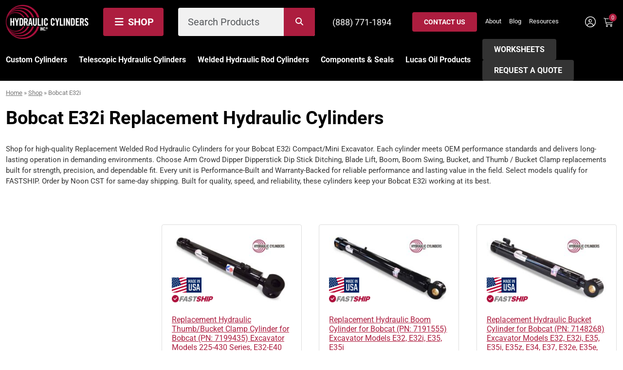

--- FILE ---
content_type: application/javascript; charset=UTF-8
request_url: https://www.hydrauliccylindersinc.com/cdn-cgi/challenge-platform/scripts/jsd/main.js
body_size: 4466
content:
window._cf_chl_opt={uTFG0:'g'};~function(J,a,b,n,d,B,f,L){J=G,function(S,x,kg,c,C,o){for(kg={S:288,x:222,C:215,o:260,F:285,M:266,N:234,v:245,j:292,y:239,z:286},c=G,C=S();!![];)try{if(o=parseInt(c(kg.S))/1+-parseInt(c(kg.x))/2*(parseInt(c(kg.C))/3)+parseInt(c(kg.o))/4*(-parseInt(c(kg.F))/5)+-parseInt(c(kg.M))/6+-parseInt(c(kg.N))/7+parseInt(c(kg.v))/8*(parseInt(c(kg.j))/9)+-parseInt(c(kg.y))/10*(-parseInt(c(kg.z))/11),o===x)break;else C.push(C.shift())}catch(F){C.push(C.shift())}}(k,715176),a=this||self,b=a[J(271)],n=function(kt,kT,kq,kL,kf,kA,h,x,C,o){return kt={S:225,x:291},kT={S:257,x:257,C:313,o:257,F:211,M:274,N:274},kq={S:238},kL={S:232},kf={S:238,x:274,C:264,o:315,F:272,M:315,N:315,v:232,j:313,y:232,z:232,I:313,X:257,H:257,D:313,Y:313,i:232,R:257,K:313,Q:313,W:211},kA={S:253,x:274},h=J,x=String[h(kt.S)],C={'h':function(F){return null==F?'':C.g(F,6,function(M,e){return e=G,e(kA.S)[e(kA.x)](M)})},'g':function(F,M,N,k0,j,y,z,I,X,H,D,Y,i,R,K,Q,W,V){if(k0=h,F==null)return'';for(y={},z={},I='',X=2,H=3,D=2,Y=[],i=0,R=0,K=0;K<F[k0(kf.S)];K+=1)if(Q=F[k0(kf.x)](K),Object[k0(kf.C)][k0(kf.o)][k0(kf.F)](y,Q)||(y[Q]=H++,z[Q]=!0),W=I+Q,Object[k0(kf.C)][k0(kf.M)][k0(kf.F)](y,W))I=W;else{if(Object[k0(kf.C)][k0(kf.N)][k0(kf.F)](z,I)){if(256>I[k0(kf.v)](0)){for(j=0;j<D;i<<=1,M-1==R?(R=0,Y[k0(kf.j)](N(i)),i=0):R++,j++);for(V=I[k0(kf.y)](0),j=0;8>j;i=i<<1|1.52&V,R==M-1?(R=0,Y[k0(kf.j)](N(i)),i=0):R++,V>>=1,j++);}else{for(V=1,j=0;j<D;i=i<<1|V,R==M-1?(R=0,Y[k0(kf.j)](N(i)),i=0):R++,V=0,j++);for(V=I[k0(kf.z)](0),j=0;16>j;i=1.63&V|i<<1,R==M-1?(R=0,Y[k0(kf.I)](N(i)),i=0):R++,V>>=1,j++);}X--,X==0&&(X=Math[k0(kf.X)](2,D),D++),delete z[I]}else for(V=y[I],j=0;j<D;i=i<<1.04|V&1.58,M-1==R?(R=0,Y[k0(kf.I)](N(i)),i=0):R++,V>>=1,j++);I=(X--,X==0&&(X=Math[k0(kf.H)](2,D),D++),y[W]=H++,String(Q))}if(''!==I){if(Object[k0(kf.C)][k0(kf.N)][k0(kf.F)](z,I)){if(256>I[k0(kf.z)](0)){for(j=0;j<D;i<<=1,M-1==R?(R=0,Y[k0(kf.j)](N(i)),i=0):R++,j++);for(V=I[k0(kf.z)](0),j=0;8>j;i=i<<1.69|1.9&V,M-1==R?(R=0,Y[k0(kf.D)](N(i)),i=0):R++,V>>=1,j++);}else{for(V=1,j=0;j<D;i=i<<1.83|V,R==M-1?(R=0,Y[k0(kf.Y)](N(i)),i=0):R++,V=0,j++);for(V=I[k0(kf.i)](0),j=0;16>j;i=i<<1.73|V&1,R==M-1?(R=0,Y[k0(kf.I)](N(i)),i=0):R++,V>>=1,j++);}X--,0==X&&(X=Math[k0(kf.R)](2,D),D++),delete z[I]}else for(V=y[I],j=0;j<D;i=V&1|i<<1.53,R==M-1?(R=0,Y[k0(kf.Y)](N(i)),i=0):R++,V>>=1,j++);X--,0==X&&D++}for(V=2,j=0;j<D;i=1.76&V|i<<1,M-1==R?(R=0,Y[k0(kf.K)](N(i)),i=0):R++,V>>=1,j++);for(;;)if(i<<=1,M-1==R){Y[k0(kf.Q)](N(i));break}else R++;return Y[k0(kf.W)]('')},'j':function(F,k1){return k1=h,F==null?'':F==''?null:C.i(F[k1(kq.S)],32768,function(M,k2){return k2=k1,F[k2(kL.S)](M)})},'i':function(F,M,N,k3,j,y,z,I,X,H,D,Y,i,R,K,Q,V,W){for(k3=h,j=[],y=4,z=4,I=3,X=[],Y=N(0),i=M,R=1,H=0;3>H;j[H]=H,H+=1);for(K=0,Q=Math[k3(kT.S)](2,2),D=1;Q!=D;W=i&Y,i>>=1,i==0&&(i=M,Y=N(R++)),K|=D*(0<W?1:0),D<<=1);switch(K){case 0:for(K=0,Q=Math[k3(kT.S)](2,8),D=1;Q!=D;W=Y&i,i>>=1,0==i&&(i=M,Y=N(R++)),K|=(0<W?1:0)*D,D<<=1);V=x(K);break;case 1:for(K=0,Q=Math[k3(kT.x)](2,16),D=1;Q!=D;W=i&Y,i>>=1,i==0&&(i=M,Y=N(R++)),K|=(0<W?1:0)*D,D<<=1);V=x(K);break;case 2:return''}for(H=j[3]=V,X[k3(kT.C)](V);;){if(R>F)return'';for(K=0,Q=Math[k3(kT.S)](2,I),D=1;Q!=D;W=i&Y,i>>=1,i==0&&(i=M,Y=N(R++)),K|=(0<W?1:0)*D,D<<=1);switch(V=K){case 0:for(K=0,Q=Math[k3(kT.x)](2,8),D=1;Q!=D;W=Y&i,i>>=1,0==i&&(i=M,Y=N(R++)),K|=D*(0<W?1:0),D<<=1);j[z++]=x(K),V=z-1,y--;break;case 1:for(K=0,Q=Math[k3(kT.o)](2,16),D=1;Q!=D;W=Y&i,i>>=1,0==i&&(i=M,Y=N(R++)),K|=D*(0<W?1:0),D<<=1);j[z++]=x(K),V=z-1,y--;break;case 2:return X[k3(kT.F)]('')}if(y==0&&(y=Math[k3(kT.o)](2,I),I++),j[V])V=j[V];else if(z===V)V=H+H[k3(kT.M)](0);else return null;X[k3(kT.C)](V),j[z++]=H+V[k3(kT.N)](0),y--,H=V,0==y&&(y=Math[k3(kT.S)](2,I),I++)}}},o={},o[h(kt.x)]=C.h,o}(),d={},d[J(226)]='o',d[J(262)]='s',d[J(326)]='u',d[J(276)]='z',d[J(265)]='n',d[J(255)]='I',d[J(308)]='b',B=d,a[J(293)]=function(S,x,C,o,ko,kU,kl,k8,M,N,j,y,z,I){if(ko={S:219,x:299,C:250,o:219,F:316,M:247,N:323,v:247,j:213,y:275,z:238,I:214,X:258},kU={S:321,x:238,C:212},kl={S:264,x:315,C:272,o:313},k8=J,null===x||x===void 0)return o;for(M=s(x),S[k8(ko.S)][k8(ko.x)]&&(M=M[k8(ko.C)](S[k8(ko.o)][k8(ko.x)](x))),M=S[k8(ko.F)][k8(ko.M)]&&S[k8(ko.N)]?S[k8(ko.F)][k8(ko.v)](new S[(k8(ko.N))](M)):function(X,k9,H){for(k9=k8,X[k9(kU.S)](),H=0;H<X[k9(kU.x)];X[H]===X[H+1]?X[k9(kU.C)](H+1,1):H+=1);return X}(M),N='nAsAaAb'.split('A'),N=N[k8(ko.j)][k8(ko.y)](N),j=0;j<M[k8(ko.z)];y=M[j],z=A(S,x,y),N(z)?(I=z==='s'&&!S[k8(ko.I)](x[y]),k8(ko.X)===C+y?F(C+y,z):I||F(C+y,x[y])):F(C+y,z),j++);return o;function F(X,H,k7){k7=G,Object[k7(kl.S)][k7(kl.x)][k7(kl.C)](o,H)||(o[H]=[]),o[H][k7(kl.o)](X)}},f=J(325)[J(300)](';'),L=f[J(213)][J(275)](f),a[J(246)]=function(S,x,kM,kk,C,o,F,M){for(kM={S:216,x:238,C:221,o:313,F:296},kk=J,C=Object[kk(kM.S)](x),o=0;o<C[kk(kM.x)];o++)if(F=C[o],F==='f'&&(F='N'),S[F]){for(M=0;M<x[C[o]][kk(kM.x)];-1===S[F][kk(kM.C)](x[C[o]][M])&&(L(x[C[o]][M])||S[F][kk(kM.o)]('o.'+x[C[o]][M])),M++);}else S[F]=x[C[o]][kk(kM.F)](function(N){return'o.'+N})},l();function g(S,x,kZ,k4){return kZ={S:319,x:264,C:241,o:272,F:221,M:284},k4=J,x instanceof S[k4(kZ.S)]&&0<S[k4(kZ.S)][k4(kZ.x)][k4(kZ.C)][k4(kZ.o)](x)[k4(kZ.F)](k4(kZ.M))}function U(C,o,kQ,kB,F,M,N){if(kQ={S:252,x:304,C:220,o:230,F:242,M:256,N:223,v:270,j:230,y:242,z:309,I:229,X:223},kB=J,F=kB(kQ.S),!C[kB(kQ.x)])return;o===kB(kQ.C)?(M={},M[kB(kQ.o)]=F,M[kB(kQ.F)]=C.r,M[kB(kQ.M)]=kB(kQ.C),a[kB(kQ.N)][kB(kQ.v)](M,'*')):(N={},N[kB(kQ.j)]=F,N[kB(kQ.y)]=C.r,N[kB(kQ.M)]=kB(kQ.z),N[kB(kQ.I)]=o,a[kB(kQ.X)][kB(kQ.v)](N,'*'))}function Z(S,kv,kG){return kv={S:210},kG=J,Math[kG(kv.S)]()>S}function s(S,kO,k6,x){for(kO={S:250,x:216,C:302},k6=J,x=[];S!==null;x=x[k6(kO.S)](Object[k6(kO.x)](S)),S=Object[k6(kO.C)](S));return x}function A(S,x,C,kP,k5,o){k5=(kP={S:273,x:316,C:263,o:316,F:280},J);try{return x[C][k5(kP.S)](function(){}),'p'}catch(F){}try{if(x[C]==null)return void 0===x[C]?'u':'x'}catch(M){return'i'}return S[k5(kP.x)][k5(kP.C)](x[C])?'a':x[C]===S[k5(kP.o)]?'p5':x[C]===!0?'T':!1===x[C]?'F':(o=typeof x[C],k5(kP.F)==o?g(S,x[C])?'N':'f':B[o]||'?')}function k(kW){return kW='splice,includes,isNaN,17055vRSOhs,keys,send,msg,Object,success,indexOf,430WHbFgM,parent,style,fromCharCode,object,chlApiSitekey,appendChild,detail,source,error on cf_chl_props,charCodeAt,_cf_chl_opt,3451616lnoMyf,/jsd/r/0.9185015163606788:1762515206:-HC6pHBwkSRIf942_glduzjcpPrLwX8NSzpQf64F2v0/,status,contentDocument,length,291360gYGxsx,floor,toString,sid,XMLHttpRequest,xhr-error,72dsEkeN,nZlNH7,from,/b/ov1/0.9185015163606788:1762515206:-HC6pHBwkSRIf942_glduzjcpPrLwX8NSzpQf64F2v0/,chlApiUrl,concat,jsd,cloudflare-invisible,rS+WYa6bkBgAVcMFhXfl4-OETLxZRyqUes$5G9pPi0odCu81nwDKIQjz32H7NJmvt,now,bigint,event,pow,d.cookie,contentWindow,92Kqjdyl,XOMn3,string,isArray,prototype,number,4414068lxyzFE,loading,removeChild,open,postMessage,document,call,catch,charAt,bind,symbol,fvZZm6,ontimeout,createElement,function,chlApiClientVersion,onload,OOUF6,[native code],57320NOxFvi,1045ORTTTJ,/invisible/jsd,321652kSHWvk,clientInformation,chctx,PvypErlMeGfi,340317JLXzPD,KZfL4,chlApiRumWidgetAgeMs,addEventListener,map,uTFG0,timeout,getOwnPropertyNames,split,body,getPrototypeOf,DOMContentLoaded,api,readyState,POST,errorInfoObject,boolean,error,onreadystatechange,QKbrq5,onerror,push,iframe,hasOwnProperty,Array,/cdn-cgi/challenge-platform/h/,http-code:,Function,__CF$cv$params,sort,navigator,Set,tabIndex,_cf_chl_opt;KNEqH2;URvKb1;fYyPt8;iYSva3;PFUFS5;PVOaD4;cTQlY3;UqXk5;KNBj1;ufnVg7;CGIa2;tyhN0;hqRub8;KZfL4;nZlNH7;Wffcb8;gGaE6,undefined,display: none,stringify,random,join'.split(','),k=function(){return kW},k()}function G(u,S,m){return m=k(),G=function(w,x,C){return w=w-208,C=m[w],C},G(u,S)}function O(o,F,kH,ka,M,N,v,j,y,z,I,X){if(kH={S:218,x:309,C:320,o:317,F:233,M:297,N:248,v:287,j:243,y:269,z:306,I:298,X:278,H:227,D:283,Y:249,i:233,R:277,K:294,Q:311,W:281,V:261,kD:307,kY:290,ki:230,kR:251,kK:217,kQ:291},ka=J,!Z(.01))return![];N=(M={},M[ka(kH.S)]=o,M[ka(kH.x)]=F,M);try{v=a[ka(kH.C)],j=ka(kH.o)+a[ka(kH.F)][ka(kH.M)]+ka(kH.N)+v.r+ka(kH.v),y=new a[(ka(kH.j))](),y[ka(kH.y)](ka(kH.z),j),y[ka(kH.I)]=2500,y[ka(kH.X)]=function(){},z={},z[ka(kH.H)]=a[ka(kH.F)][ka(kH.D)],z[ka(kH.Y)]=a[ka(kH.i)][ka(kH.R)],z[ka(kH.K)]=a[ka(kH.i)][ka(kH.Q)],z[ka(kH.W)]=a[ka(kH.F)][ka(kH.V)],I=z,X={},X[ka(kH.kD)]=N,X[ka(kH.kY)]=I,X[ka(kH.ki)]=ka(kH.kR),y[ka(kH.kK)](n[ka(kH.kQ)](X))}catch(H){}}function T(kN,ku,C,o,F,M,N){ku=(kN={S:279,x:314,C:224,o:208,F:324,M:301,N:228,v:259,j:289,y:322,z:237,I:268},J);try{return C=b[ku(kN.S)](ku(kN.x)),C[ku(kN.C)]=ku(kN.o),C[ku(kN.F)]='-1',b[ku(kN.M)][ku(kN.N)](C),o=C[ku(kN.v)],F={},F=KZfL4(o,o,'',F),F=KZfL4(o,o[ku(kN.j)]||o[ku(kN.y)],'n.',F),F=KZfL4(o,C[ku(kN.z)],'d.',F),b[ku(kN.M)][ku(kN.I)](C),M={},M.r=F,M.e=null,M}catch(v){return N={},N.r={},N.e=v,N}}function P(S,x,kI,kz,kp,ky,km,C,o){kI={S:320,x:243,C:269,o:306,F:317,M:233,N:297,v:235,j:304,y:298,z:278,I:282,X:312,H:217,D:291,Y:209},kz={S:244},kp={S:236,x:220,C:318,o:236},ky={S:298},km=J,C=a[km(kI.S)],o=new a[(km(kI.x))](),o[km(kI.C)](km(kI.o),km(kI.F)+a[km(kI.M)][km(kI.N)]+km(kI.v)+C.r),C[km(kI.j)]&&(o[km(kI.y)]=5e3,o[km(kI.z)]=function(kw){kw=km,x(kw(ky.S))}),o[km(kI.I)]=function(kx){kx=km,o[kx(kp.S)]>=200&&o[kx(kp.S)]<300?x(kx(kp.x)):x(kx(kp.C)+o[kx(kp.o)])},o[km(kI.X)]=function(kC){kC=km,x(kC(kz.S))},o[km(kI.H)](n[km(kI.D)](JSON[km(kI.Y)](S)))}function E(kj,kS,S,x,C,o){return kj={S:320,x:240,C:254},kS=J,S=a[kS(kj.S)],x=3600,C=Math[kS(kj.x)](+atob(S.t)),o=Math[kS(kj.x)](Date[kS(kj.C)]()/1e3),o-C>x?![]:!![]}function l(kK,kR,kY,kb,S,x,C,o,F){if(kK={S:320,x:304,C:305,o:267,F:295,M:295,N:303,v:310},kR={S:305,x:267,C:310},kY={S:231},kb=J,S=a[kb(kK.S)],!S)return;if(!E())return;(x=![],C=S[kb(kK.x)]===!![],o=function(kn,M){(kn=kb,!x)&&(x=!![],M=T(),P(M.r,function(N){U(S,N)}),M.e&&O(kn(kY.S),M.e))},b[kb(kK.C)]!==kb(kK.o))?o():a[kb(kK.F)]?b[kb(kK.M)](kb(kK.N),o):(F=b[kb(kK.v)]||function(){},b[kb(kK.v)]=function(kd){kd=kb,F(),b[kd(kR.S)]!==kd(kR.x)&&(b[kd(kR.C)]=F,o())})}}()